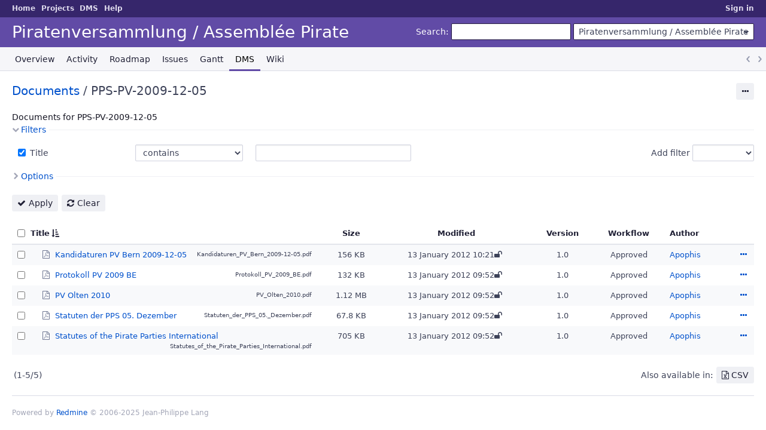

--- FILE ---
content_type: text/html; charset=utf-8
request_url: https://projects.piratenpartei.ch/projects/agenda/dmsf?folder_id=132&sort=title%2Cworkflow
body_size: 24502
content:
<!DOCTYPE html>
<html lang="en">
<head>
<meta charset="utf-8" />
<title>DMS - Piratenversammlung / Assemblée Pirate - Projekte und Koordination</title>
<meta name="viewport" content="width=device-width, initial-scale=1">
<meta name="description" content="Redmine" />
<meta name="keywords" content="issue,bug,tracker" />
<meta name="csrf-param" content="authenticity_token" />
<meta name="csrf-token" content="oWQlEffJSfa0zUx6kSfwtX2GQlXXp4Do1pqoX+baGd6AtSNN7cLJkwMyggb2IMM7mKUpuUHVuJ7Rtb5DbtyvDg==" />
<link rel='shortcut icon' href='/themes/PurpleMine2/favicon/favicon.ico?1700485401' />
<link rel="stylesheet" media="all" href="/stylesheets/jquery/jquery-ui-1.13.2.css?1758449704" />
<link rel="stylesheet" media="all" href="/stylesheets/tribute-5.1.3.css?1758449704" />
<link rel="stylesheet" media="all" href="/themes/PurpleMine2/stylesheets/application.css?1700485401" />
<link rel="stylesheet" media="all" href="/stylesheets/responsive.css?1758449704" />

<script src="/javascripts/jquery-3.6.1-ui-1.13.2-ujs-6.1.7.6.js?1758449704"></script>
<script src="/javascripts/tribute-5.1.3.min.js?1758449704"></script>
<script src="/javascripts/tablesort-5.2.1.min.js?1758449704"></script>
<script src="/javascripts/tablesort-5.2.1.number.min.js?1758449704"></script>
<script src="/javascripts/application.js?1758449704"></script>
<script src="/javascripts/responsive.js?1758449704"></script>
<script>
//<![CDATA[
$(window).on('load', function(){ warnLeavingUnsaved('The current page contains unsaved text that will be lost if you leave this page.'); });
//]]>
</script>
<script src="/themes/PurpleMine2/javascripts/theme.js?1700485401"></script>
<script>
//<![CDATA[
rm = window.rm || {};rm.AutoComplete = rm.AutoComplete || {};rm.AutoComplete.dataSources = JSON.parse('{"issues":"/issues/auto_complete?project_id=agenda\u0026q=","wiki_pages":"/wiki_pages/auto_complete?project_id=agenda\u0026q="}');
//]]>
</script>

<link rel="stylesheet" media="screen" href="/plugin_assets/redmine_dmsf/stylesheets/redmine_dmsf.css?1768055861" />
<link rel="stylesheet" media="screen" href="/plugin_assets/redmine_dmsf/stylesheets/select2.min.css?1768055861" />
<script src="/plugin_assets/redmine_dmsf/javascripts/select2.min.js?1768055861" defer="defer"></script>
<script src="/plugin_assets/redmine_dmsf/javascripts/redmine_dmsf.js?1768055861" defer="defer"></script>
<script src="/plugin_assets/redmine_dmsf/javascripts/attachments_dmsf.js?1768055861" defer="defer"></script>
<!-- page specific tags -->
<script>
//<![CDATA[
var datepickerOptions={dateFormat: 'yy-mm-dd', firstDay: 1, showOn: 'button', buttonImageOnly: true, buttonImage: '/images/calendar.png?1758449704', showButtonPanel: true, showWeek: true, showOtherMonths: true, selectOtherMonths: true, changeMonth: true, changeYear: true, beforeShow: beforeShowDatePicker};
//]]>
</script><script src="/javascripts/context_menu.js?1758449704"></script><link rel="stylesheet" media="screen" href="/stylesheets/context_menu.css?1758449704" /></head>
<body class="theme-Purplemine2 project-agenda has-main-menu controller-dmsf action-show avatars-off">

<div id="wrapper">

<div class="flyout-menu js-flyout-menu">

        <div class="flyout-menu__search">
            <form action="/projects/agenda/search" accept-charset="UTF-8" name="form-73751e6b" method="get"><input name="utf8" type="hidden" value="&#x2713;" autocomplete="off" />
            
            <label class="search-magnifier search-magnifier--flyout" for="flyout-search">&#9906;</label>
            <input type="text" name="q" id="flyout-search" class="small js-search-input" placeholder="Search" />
</form>        </div>


        <h3>Project</h3>
        <span class="js-project-menu"></span>

    <h3>General</h3>
    <span class="js-general-menu"></span>

    <span class="js-sidebar flyout-menu__sidebar"></span>

    <h3>Profile</h3>
    <span class="js-profile-menu"></span>

</div>


<div id="top-menu">
    <div id="account">
        <ul><li><a class="login" href="/login">Sign in</a></li></ul>    </div>
    
    <ul><li><a class="home" href="/">Home</a></li><li><a class="projects" href="/projects">Projects</a></li><li><a class="icon-dmsf dmsf selected" category="rest_extension_modules" href="/dmsf">DMS</a></li><li><a target="_blank" rel="noopener" class="help" href="https://www.redmine.org/guide">Help</a></li></ul></div>

<div id="header">

    <a href="#" class="mobile-toggle-button js-flyout-menu-toggle-button"></a>

    <div id="quick-search">
        <form action="/projects/agenda/search" accept-charset="UTF-8" name="form-5d27bf5f" method="get"><input name="utf8" type="hidden" value="&#x2713;" autocomplete="off" />
        <input type="hidden" name="scope" value="subprojects" autocomplete="off" />
        
        <label for='q'>
          <a accesskey="4" href="/projects/agenda/search?scope=subprojects">Search</a>:
        </label>
        <input type="text" name="q" id="q" size="20" class="small" accesskey="f" data-auto-complete="true" />
</form>        <div id="project-jump" class="drdn"><span class="drdn-trigger">Piratenversammlung / Assemblée Pirate</span><div class="drdn-content"><div class="quick-search"><input type="text" name="q" id="projects-quick-search" value="" class="autocomplete" data-automcomplete-url="/projects/autocomplete.js?jump=dmsf" autocomplete="off" /></div><div class="drdn-items projects selection"></div><div class="drdn-items all-projects selection"><a href="/projects?jump=dmsf">All Projects</a></div></div></div>
    </div>

    <h1><span class="current-project">Piratenversammlung / Assemblée Pirate</span></h1>

    <div id="main-menu" class="tabs">
        <ul><li><a class="overview" href="/projects/agenda">Overview</a></li><li><a class="activity" href="/projects/agenda/activity">Activity</a></li><li><a class="roadmap" href="/projects/agenda/roadmap">Roadmap</a></li><li><a class="issues" href="/projects/agenda/issues">Issues</a></li><li><a class="gantt" href="/projects/agenda/issues/gantt">Gantt</a></li><li><a class="icon icon-dmsf dmsf selected" href="/projects/agenda/dmsf">DMS</a></li><li><a class="wiki" href="/projects/agenda/wiki">Wiki</a></li></ul>
        <div class="tabs-buttons" style="display:none;">
            <button class="tab-left" onclick="moveTabLeft(this); return false;"></button>
            <button class="tab-right" onclick="moveTabRight(this); return false;"></button>
        </div>
    </div>
</div>

<div id="main" class="nosidebar">
    <div id="sidebar">
        
        
    </div>

    <div id="content">
        
        

  <div class="contextual">
      <span class="drdn"><span class="drdn-trigger"><span class="icon-only icon-actions" title="Actions">Actions</span></span><div class="drdn-content"><div class="drdn-items">
        

<a class="dmsf_folder-132-watcher icon icon-fav-off disabled" onclick="return false;" href="#">Watch</a>

  <span class="icon icon-del">
      Trash bin
  </span>
<a class="icon icon-help" onclick="window.open(&#39;/plugin_assets/redmine_dmsf/help/en/dmsf_help.html&#39;,&#39;_blank&#39;, &#39;width=640,height=960&#39;); return false;" href="dmsf_help.html">Help</a>

</div></div></span>  </div>


<h2>
    <a href="/projects/agenda/dmsf">Documents</a>
      /    
        PPS-PV-2009-12-05
</h2>


  <div class="dmsf-header">
    <div class="wiki dmsf-description">
      <p>Documents for PPS-PV-2009-12-05</p>
    </div>
  </div>


<form id="query_form" class="dmsf-query-form" action="/projects/agenda/dmsf?folder_id=132" accept-charset="UTF-8" name="query_form-c2afccfe" method="get"><input name="utf8" type="hidden" value="&#x2713;" autocomplete="off" />
  <input type="hidden" name="folder_id" id="folder_id" value="132" autocomplete="off" />
  <div id="dmsf-query-form">
    <input type="hidden" name="set_filter" id="set_filter" value="1" autocomplete="off" />
<input type="hidden" name="type" id="query_type" value="DmsfQuery" disabled="disabled" autocomplete="off" />
<input type="hidden" name="sort" value="title,workflow" autocomplete="off" />

<div id="query_form_with_buttons" class="hide-when-print">
<div id="query_form_content">
  <fieldset id="filters" class="collapsible ">
    <legend onclick="toggleFieldset(this);" class="icon icon-expanded">Filters</legend>
    <div style="">
      <script>
//<![CDATA[

var operatorLabels = {"=":"is","!":"is not","o":"open","c":"closed","!*":"none","*":"any","\u003e=":"\u003e=","\u003c=":"\u003c=","\u003e\u003c":"between","\u003ct+":"in less than","\u003et+":"in more than","\u003e\u003ct+":"in the next","t+":"in","nd":"tomorrow","t":"today","ld":"yesterday","nw":"next week","w":"this week","lw":"last week","l2w":"last 2 weeks","nm":"next month","m":"this month","lm":"last month","y":"this year","\u003et-":"less than days ago","\u003ct-":"more than days ago","\u003e\u003ct-":"in the past","t-":"days ago","~":"contains","!~":"doesn't contain","*~":"contains any of","^":"starts with","$":"ends with","=p":"any issues in project","=!p":"any issues not in project","!p":"no issues in project","*o":"any open issues","!o":"no open issues","ev":"has been","!ev":"has never been","cf":"changed from"};
var operatorByType = {"list":["=","!"],"list_with_history":["=","!","ev","!ev","cf"],"list_status":["o","=","!","ev","!ev","cf","c","*"],"list_optional":["=","!","!*","*"],"list_optional_with_history":["=","!","ev","!ev","cf","!*","*"],"list_subprojects":["*","!*","=","!"],"date":["=","\u003e=","\u003c=","\u003e\u003c","\u003ct+","\u003et+","\u003e\u003ct+","t+","nd","t","ld","nw","w","lw","l2w","nm","m","lm","y","\u003et-","\u003ct-","\u003e\u003ct-","t-","!*","*"],"date_past":["=","\u003e=","\u003c=","\u003e\u003c","\u003et-","\u003ct-","\u003e\u003ct-","t-","t","ld","w","lw","l2w","m","lm","y","!*","*"],"string":["~","*~","=","!~","!","^","$","!*","*"],"text":["~","*~","!~","^","$","!*","*"],"search":["~","*~","!~"],"integer":["=","\u003e=","\u003c=","\u003e\u003c","!*","*"],"float":["=","\u003e=","\u003c=","\u003e\u003c","!*","*"],"relation":["=","!","=p","=!p","!p","*o","!o","!*","*"],"tree":["=","~","!*","*"]};
var availableFilters = {"author":{"type":"list","name":"Author","remote":true},"title":{"type":"text","name":"Title","values":null},"updated":{"type":"date_past","name":"Date","values":null},"locked":{"type":"list","name":"Locked","values":[["yes","1"],["no","0"]]},"workflow":{"type":"list","name":"Workflow","values":[["Waiting for Approval","1"],["Approved","2"],["Assigned","3"],["Rejected","4"],["Obsolete","5"]]}};
var labelDayPlural = "days";

var filtersUrl = "\/queries\/filter?project_id=21\u0026type=DmsfQuery";

$(document).ready(function(){
  initFilters();
  addFilter("title", "~", [""]);
});

//]]>
</script>
<table id="filters-table">
</table>

<div class="add-filter">
<label for="add_filter_select">Add filter</label>
<select id="add_filter_select"><option value="">&nbsp;</option>
<option value="author">Author</option>
<option value="locked">Locked</option>
<option value="workflow">Workflow</option>
<option value="updated">Date</option><optgroup label="Text"><option value="title">Title</option></optgroup></select>
</div>

<input type="hidden" name="f[]" id="f_" value="" autocomplete="off" />

    </div>
  </fieldset>

    <fieldset id="options" class="collapsible collapsed">
      <legend onclick="toggleFieldset(this);" class="icon icon-collapsed">Options</legend>
        <div class="hidden">
          <table id="list-definition" class="">
            <tr>
              <td class="field">Columns</td>
              <td>
<span class="query-columns">
  <span>
      <label for="available_c">Available Columns</label>
      <select name="available_columns[]" id="available_c" multiple="multiple" size="10" ondblclick="moveOptions(this.form.available_c, this.form.selected_c);"><option value="id">#</option>
<option value="description">Description</option>
<option value="comment">Comment</option></select>
  </span>
  <span class="buttons">
      <input type="button" value="&#8594;" class="move-right"
       onclick="moveOptions(this.form.available_c, this.form.selected_c);" />
      <input type="button" value="&#8592;" class="move-left"
       onclick="moveOptions(this.form.selected_c, this.form.available_c);" />
  </span>
  <span>
      <label for="selected_c">Selected Columns</label>
      <select name="c[]" id="selected_c" multiple="multiple" size="10" ondblclick="moveOptions(this.form.selected_c, this.form.available_c);"><option value="size">Size</option>
<option value="modified">Modified</option>
<option value="version">Version</option>
<option value="workflow">Workflow</option>
<option value="author">Author</option></select>
  </span>
  <span class="buttons">
      <input type="button" value="&#8648;" onclick="moveOptionTop(this.form.selected_c);" />
      <input type="button" value="&#8593;" onclick="moveOptionUp(this.form.selected_c);" />
      <input type="button" value="&#8595;" onclick="moveOptionDown(this.form.selected_c);" />
      <input type="button" value="&#8650;" onclick="moveOptionBottom(this.form.selected_c);" />
  </span>
</span>

<script>
//<![CDATA[

$(document).ready(function(){
  $('.query-columns').closest('form').submit(function(){
    $('#selected_c option:not(:disabled)').prop('selected', true);
  });
});

//]]>
</script></td>
            </tr>
        </table>
      </div>
    </fieldset>
</div>

<p class="buttons">
  <a href="#" onclick="$(&quot;#query_form&quot;).submit(); return false;" class="icon icon-checked">Apply</a>
  <a class="icon icon-reload" href="/projects/agenda/dmsf?project_id=agenda&amp;set_filter=1&amp;sort=">Clear</a>
</p>
</div>



<script>
//<![CDATA[

$(function ($) {
  $('input[name=display_type]').change(function (e) {
    if ($("#display_type_list").is(':checked')) {
      $('table#list-definition').show();
    } else {
      $('table#list-definition').hide();
    }

  })
});


//]]>
</script>
  </div>
</form>    

<form data-cm-url="/projects/dmsf/context_menu?folder_id=132" action="/projects/agenda/dmsf" accept-charset="UTF-8" name="form-34e04d43" method="post"><input name="utf8" type="hidden" value="&#x2713;" autocomplete="off" /><input type="hidden" name="authenticity_token" value="NsF53kbupGeyvYdMdsLUIhZI7mxNPct1zWFHDlIdsKYXEH+CXOUkAgVCSTARxees82uFgNtP8wPKTlES2hsGdg==" autocomplete="off" />
  <input type="hidden" name="back_url" value="/projects/agenda/dmsf?folder_id=132&amp;sort=title%2Cworkflow" autocomplete="off" />
  <input type="hidden" name="c[]" value="title" autocomplete="off" /><input type="hidden" name="c[]" value="size" autocomplete="off" /><input type="hidden" name="c[]" value="modified" autocomplete="off" /><input type="hidden" name="c[]" value="version" autocomplete="off" /><input type="hidden" name="c[]" value="workflow" autocomplete="off" /><input type="hidden" name="c[]" value="author" autocomplete="off" />
  <div class="autoscroll">
    <table class="list dmsf odd-even sort-by-title sort-asc context-menu-container" data-hascontextmenu="true">
      <thead>
      <tr>
          <th class="checkbox hide-when-print">
            <input type="checkbox" name="check_all" id="check_all" value="" class="toggle-selection" title="Check all/Uncheck all" />
          </th>
          <th class="dmsf-title"><a title="Sort by &quot;Title&quot;" class="sort asc icon icon-sorted-desc" href="/projects/agenda/dmsf?folder_id=132&amp;sort=title%3Adesc%2Cworkflow">Title</a></th>
          <th class="size"><a title="Sort by &quot;Size&quot;" href="/projects/agenda/dmsf?folder_id=132&amp;sort=size%2Ctitle%2Cworkflow">Size</a></th>
          <th class="modified"><a title="Sort by &quot;Modified&quot;" href="/projects/agenda/dmsf?folder_id=132&amp;sort=modified%2Ctitle%2Cworkflow">Modified</a></th>
          <th class="version"><a title="Sort by &quot;Version&quot;" href="/projects/agenda/dmsf?folder_id=132&amp;sort=version%2Ctitle%2Cworkflow">Version</a></th>
          <th class="workflow"><a title="Sort by &quot;Workflow&quot;" href="/projects/agenda/dmsf?folder_id=132&amp;sort=workflow%2Ctitle">Workflow</a></th>
          <th class="author"><a title="Sort by &quot;Author&quot;" href="/projects/agenda/dmsf?folder_id=132&amp;sort=author%2Ctitle%2Cworkflow">Author</a></th>
        <th class="buttons"></th>
      </tr>
      </thead>
      <tbody>
      
  <tr id="977item" data-cy="row__Kandidaturen PV Bern 2009-12-05--file_977"
      class="odd
    dmsf-tree dmsf-child hascontextmenu dmsf-draggable  ">
    <td class="checkbox hide-when-print">
      <input type="checkbox" name="ids[]" value="file-977" />
    </td>
      <td class="dmsf-title"><span class="dmsf-expander"></span><a class="icon icon-file application-pdf dmsf-icon-file" data-downloadurl="application/pdf:Kandidaturen PV Bern 2009-12-05:/dmsf/files/977/view" target="_blank" rel="noopener" href="/dmsf/files/977/view">Kandidaturen PV Bern 2009-12-05</a><div class="dmsf-filename" title="Filename used for download or in Zip archive">Kandidaturen_PV_Bern_2009-12-05.pdf</div></td>
      <td class="size">156 KB</td>
      <td class="modified"><span>13 January 2012 10:21</span><span title="Locked by Apophis" class="icon icon-unlock dmsf-icon-unlock"></span></td>
      <td class="version">1.0</td>
      <td class="workflow">Approved</td>
      <td class="author"><a href="/users/4">Apophis</a></td>
    <td class="buttons">
          <a title="Actions" class="icon-only icon-actions js-contextmenu" href="#">Actions</a>
    </td>
  </tr>
  <tr id="961item" data-cy="row__Protokoll PV 2009 BE--file_961"
      class="even
    dmsf-tree dmsf-child hascontextmenu dmsf-draggable  ">
    <td class="checkbox hide-when-print">
      <input type="checkbox" name="ids[]" value="file-961" />
    </td>
      <td class="dmsf-title"><span class="dmsf-expander"></span><a class="icon icon-file application-pdf dmsf-icon-file" data-downloadurl="application/pdf:Protokoll PV 2009 BE:/dmsf/files/961/view" target="_blank" rel="noopener" href="/dmsf/files/961/view">Protokoll PV 2009 BE</a><div class="dmsf-filename" title="Filename used for download or in Zip archive">Protokoll_PV_2009_BE.pdf</div></td>
      <td class="size">132 KB</td>
      <td class="modified"><span>13 January 2012 09:52</span><span title="Locked by Apophis" class="icon icon-unlock dmsf-icon-unlock"></span></td>
      <td class="version">1.0</td>
      <td class="workflow">Approved</td>
      <td class="author"><a href="/users/4">Apophis</a></td>
    <td class="buttons">
          <a title="Actions" class="icon-only icon-actions js-contextmenu" href="#">Actions</a>
    </td>
  </tr>
  <tr id="958item" data-cy="row__PV Olten 2010--file_958"
      class="odd
    dmsf-tree dmsf-child hascontextmenu dmsf-draggable  ">
    <td class="checkbox hide-when-print">
      <input type="checkbox" name="ids[]" value="file-958" />
    </td>
      <td class="dmsf-title"><span class="dmsf-expander"></span><a class="icon icon-file application-pdf dmsf-icon-file" data-downloadurl="application/pdf:PV Olten 2010:/dmsf/files/958/view" target="_blank" rel="noopener" href="/dmsf/files/958/view">PV Olten 2010</a><div class="dmsf-filename" title="Filename used for download or in Zip archive">PV_Olten_2010.pdf</div></td>
      <td class="size">1.12 MB</td>
      <td class="modified"><span>13 January 2012 09:52</span><span title="Locked by Apophis" class="icon icon-unlock dmsf-icon-unlock"></span></td>
      <td class="version">1.0</td>
      <td class="workflow">Approved</td>
      <td class="author"><a href="/users/4">Apophis</a></td>
    <td class="buttons">
          <a title="Actions" class="icon-only icon-actions js-contextmenu" href="#">Actions</a>
    </td>
  </tr>
  <tr id="959item" data-cy="row__Statuten der PPS 05. Dezember--file_959"
      class="even
    dmsf-tree dmsf-child hascontextmenu dmsf-draggable  ">
    <td class="checkbox hide-when-print">
      <input type="checkbox" name="ids[]" value="file-959" />
    </td>
      <td class="dmsf-title"><span class="dmsf-expander"></span><a class="icon icon-file application-pdf dmsf-icon-file" data-downloadurl="application/pdf:Statuten der PPS 05. Dezember:/dmsf/files/959/view" target="_blank" rel="noopener" href="/dmsf/files/959/view">Statuten der PPS 05. Dezember</a><div class="dmsf-filename" title="Filename used for download or in Zip archive">Statuten_der_PPS_05._Dezember.pdf</div></td>
      <td class="size">67.8 KB</td>
      <td class="modified"><span>13 January 2012 09:52</span><span title="Locked by Apophis" class="icon icon-unlock dmsf-icon-unlock"></span></td>
      <td class="version">1.0</td>
      <td class="workflow">Approved</td>
      <td class="author"><a href="/users/4">Apophis</a></td>
    <td class="buttons">
          <a title="Actions" class="icon-only icon-actions js-contextmenu" href="#">Actions</a>
    </td>
  </tr>
  <tr id="960item" data-cy="row__Statutes of the Pirate Parties International--file_960"
      class="odd
    dmsf-tree dmsf-child hascontextmenu dmsf-draggable  ">
    <td class="checkbox hide-when-print">
      <input type="checkbox" name="ids[]" value="file-960" />
    </td>
      <td class="dmsf-title"><span class="dmsf-expander"></span><a class="icon icon-file application-pdf dmsf-icon-file" data-downloadurl="application/pdf:Statutes of the Pirate Parties International:/dmsf/files/960/view" target="_blank" rel="noopener" href="/dmsf/files/960/view">Statutes of the Pirate Parties International</a><div class="dmsf-filename" title="Filename used for download or in Zip archive">Statutes_of_the_Pirate_Parties_International.pdf</div></td>
      <td class="size">705 KB</td>
      <td class="modified"><span>13 January 2012 09:52</span><span title="Locked by Apophis" class="icon icon-unlock dmsf-icon-unlock"></span></td>
      <td class="version">1.0</td>
      <td class="workflow">Approved</td>
      <td class="author"><a href="/users/4">Apophis</a></td>
    <td class="buttons">
          <a title="Actions" class="icon-only icon-actions js-contextmenu" href="#">Actions</a>
    </td>
  </tr>

  <script>
//<![CDATA[

    $(function() {
      $("table.dmsf tr").removeClass("ui-draggable-dragging ui-droppable-active ui-droppable-hover ui-draggable-handle");
      $(".dmsf-draggable").draggable({
        helper: function(event, ui) {
          var ret = $(this).clone();
          var width = $(this)[0].offsetWidth;
          var myHelper = [];
          myHelper.push('<table style="width: ' + width + 'px; background-color: #ffffdd;">');
          myHelper.push(ret.html());
          myHelper.push('</table>');
          helper = myHelper.join('');
          return helper;
        },
        axis: "y",
        revert: "invalid"
      });
      $(".dmsf-droppable" ).droppable({
        drop: function(event, ui) {
          let handle = $(this);
          let dragObjectId = ui.draggable.find("td").find("input").val()
          let dropObjectId = handle.attr('id');
          let data = {};
          handle.addClass("ui-state-highlight ajax-loading")
          data['dmsf_folder'] = { drag_id: dragObjectId, drop_id: dropObjectId};
          $.ajax({
            url: 'https://projects.piratenpartei.ch/projects/agenda/dmsf',
            type: 'put',
            dataType: 'script',
            data: data,
            error: function(jqXHR, textStatus, errorThrown){
              alert(errorThrown);
              ui.draggable.animate(ui.draggable.data("ui-draggable").originalPosition, "slow");
            },
            complete: function(jqXHR, textStatus, errorThrown){
              handle.removeClass("ui-state-highlight ajax-loading")
              if(textStatus == 'success'){
                if(!handle.hasClass('dmsf-not-loaded')){
                  var m = handle.attr("id").match(/^(\d+)span$/);
                  if(m){
                    $('.' + m[1]).remove();
                    handle.removeClass("dmsf-expanded");
                    handle.addClass("dmsf-collapsed dmsf-not-loaded");
                  }
                  ui.draggable.remove();
                }
                window.location.reload();
              }
            }
          });
        }
      });
    });

//]]>
</script>
      </tbody>
    </table>
  </div>
</form>
    <span class="pagination"><ul class="pages"></ul><span><span class="items">(1-5/5)</span> </span></span>



<p class="other-formats hide-when-print">Also available in:        <span><a class="csv" rel="nofollow" href="/projects/agenda/dmsf.csv?encoding=UTF-8&amp;folder_id=132">CSV</a></span>
</p>




        
        <div style="clear:both;"></div>
    </div>
</div>
<div id="footer">
    Powered by <a target="_blank" rel="noopener" href="https://www.redmine.org/">Redmine</a> &copy; 2006-2025 Jean-Philippe Lang
</div>

<div id="ajax-indicator" style="display:none;"><span>Loading...</span></div>
<div id="ajax-modal" style="display:none;"></div>

</div>

</body>
</html>
